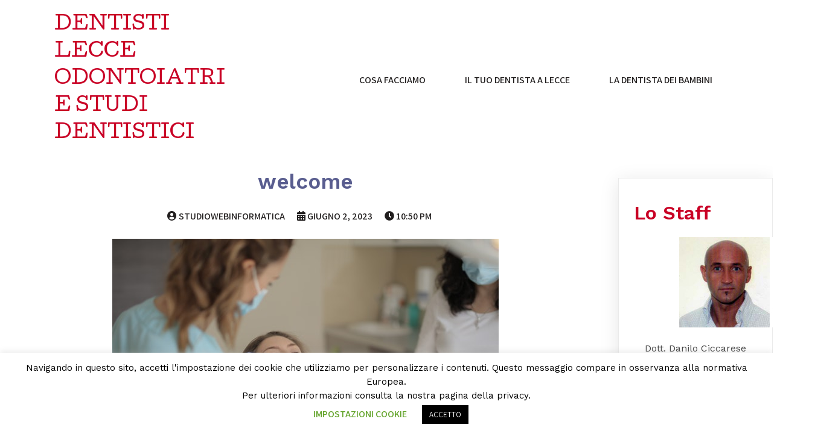

--- FILE ---
content_type: text/html; charset=UTF-8
request_url: https://www.studiodentalis.com/welcome/
body_size: 13278
content:
	<!DOCTYPE html>
	<html dir="ltr" lang="it-IT" prefix="og: https://ogp.me/ns#">
	<head>
		<meta charset="UTF-8" />
		<meta name="viewport" content="width=device-width, initial-scale=1">
		<link rel="profile" href="https://gmpg.org/xfn/11">
		<title>welcome | dentisti Lecce odontoiatri e studi dentistici</title>

		<!-- All in One SEO 4.7.4.2 - aioseo.com -->
		<meta name="robots" content="max-image-preview:large" />
		<link rel="canonical" href="https://www.studiodentalis.com/welcome/" />
		<meta name="generator" content="All in One SEO (AIOSEO) 4.7.4.2" />
		<meta property="og:locale" content="it_IT" />
		<meta property="og:site_name" content="dentisti Lecce odontoiatri e studi dentistici | Studio Dentistico Associato Dentalis" />
		<meta property="og:type" content="article" />
		<meta property="og:title" content="welcome | dentisti Lecce odontoiatri e studi dentistici" />
		<meta property="og:url" content="https://www.studiodentalis.com/welcome/" />
		<meta property="article:published_time" content="2023-06-02T20:50:07+00:00" />
		<meta property="article:modified_time" content="2023-06-02T20:50:07+00:00" />
		<meta property="article:publisher" content="https://www.facebook.com/studiodentisticodentalislecce" />
		<meta name="twitter:card" content="summary" />
		<meta name="twitter:title" content="welcome | dentisti Lecce odontoiatri e studi dentistici" />
		<script type="application/ld+json" class="aioseo-schema">
			{"@context":"https:\/\/schema.org","@graph":[{"@type":"BreadcrumbList","@id":"https:\/\/www.studiodentalis.com\/welcome\/#breadcrumblist","itemListElement":[{"@type":"ListItem","@id":"https:\/\/www.studiodentalis.com\/#listItem","position":1,"name":"Home","item":"https:\/\/www.studiodentalis.com\/","nextItem":"https:\/\/www.studiodentalis.com\/welcome\/#listItem"},{"@type":"ListItem","@id":"https:\/\/www.studiodentalis.com\/welcome\/#listItem","position":2,"name":"welcome","previousItem":"https:\/\/www.studiodentalis.com\/#listItem"}]},{"@type":"ItemPage","@id":"https:\/\/www.studiodentalis.com\/welcome\/#itempage","url":"https:\/\/www.studiodentalis.com\/welcome\/","name":"welcome | dentisti Lecce odontoiatri e studi dentistici","inLanguage":"it-IT","isPartOf":{"@id":"https:\/\/www.studiodentalis.com\/#website"},"breadcrumb":{"@id":"https:\/\/www.studiodentalis.com\/welcome\/#breadcrumblist"},"author":{"@id":"https:\/\/www.studiodentalis.com\/author\/studiowebinformatica\/#author"},"creator":{"@id":"https:\/\/www.studiodentalis.com\/author\/studiowebinformatica\/#author"},"datePublished":"2023-06-02T22:50:07+02:00","dateModified":"2023-06-02T22:50:07+02:00"},{"@type":"Organization","@id":"https:\/\/www.studiodentalis.com\/#organization","name":"dentisti Lecce odontoiatri e studi dentistici","description":"Studio Dentistico Associato Dentalis","url":"https:\/\/www.studiodentalis.com\/","telephone":"+390832401833","logo":{"@type":"ImageObject","url":"https:\/\/www.studiodentalis.com\/wp-content\/uploads\/2018\/01\/dentalis2-1.png","@id":"https:\/\/www.studiodentalis.com\/welcome\/#organizationLogo","width":350,"height":100},"image":{"@id":"https:\/\/www.studiodentalis.com\/welcome\/#organizationLogo"},"sameAs":["https:\/\/www.facebook.com\/studiodentisticodentalislecce","https:\/\/www.youtube.com\/channel\/UC99UYmLler-ho6IqjmnqEeg"]},{"@type":"Person","@id":"https:\/\/www.studiodentalis.com\/author\/studiowebinformatica\/#author","url":"https:\/\/www.studiodentalis.com\/author\/studiowebinformatica\/","name":"studiowebinformatica","image":{"@type":"ImageObject","@id":"https:\/\/www.studiodentalis.com\/welcome\/#authorImage","url":"https:\/\/secure.gravatar.com\/avatar\/4d414cbd8a9ac76fc540c05bd48bfbf1?s=96&d=mm&r=g","width":96,"height":96,"caption":"studiowebinformatica"}},{"@type":"WebSite","@id":"https:\/\/www.studiodentalis.com\/#website","url":"https:\/\/www.studiodentalis.com\/","name":"dentisti Lecce odontoiatri e studi dentistici","description":"Studio Dentistico Associato Dentalis","inLanguage":"it-IT","publisher":{"@id":"https:\/\/www.studiodentalis.com\/#organization"}}]}
		</script>
		<!-- All in One SEO -->

<link rel="alternate" type="application/rss+xml" title="dentisti Lecce odontoiatri e studi dentistici &raquo; Feed" href="https://www.studiodentalis.com/feed/" />
<link rel="alternate" type="application/rss+xml" title="dentisti Lecce odontoiatri e studi dentistici &raquo; Feed dei commenti" href="https://www.studiodentalis.com/comments/feed/" />
<script>
var pagelayer_ajaxurl = "https://www.studiodentalis.com/wp-admin/admin-ajax.php?";
var pagelayer_global_nonce = "2e4b77b8c1";
var pagelayer_server_time = 1766103394;
var pagelayer_is_live = "";
var pagelayer_facebook_id = "";
var pagelayer_settings = {"post_types":["post","page"],"enable_giver":"1","max_width":1170,"tablet_breakpoint":780,"mobile_breakpoint":360,"sidebar":false,"body_font":false,"color":false};
var pagelayer_recaptch_lang = "";
</script><link rel="alternate" type="application/rss+xml" title="dentisti Lecce odontoiatri e studi dentistici &raquo; welcome Feed dei commenti" href="https://www.studiodentalis.com/feed/?attachment_id=447" />
<style id="popularfx-global-styles" type="text/css">
.site-header {background-color:#ffffff!important;}
.site-title a {color:#171717!important;}
.site-title a { font-size: 30 px; }
.site-description {color:#171717 !important;}
.site-description {font-size: 15px;}
.site-footer {background-color:#171717! important;}

</style><link rel="preload" href="https://fonts.googleapis.com/css?family=Work%20Sans%3A400%2C500%2C600%7CAssistant%3A400%2C600" as="fetch" crossorigin="anonymous"><link rel="dns-prefetch" href="https://fonts.gstatic.com">
<link rel="preconnect" href="https://fonts.gstatic.com" crossorigin="anonymous"><style id="pagelayer-wow-animation-style" type="text/css">.pagelayer-wow{visibility: hidden;}</style>
	<style id="pagelayer-global-styles" type="text/css">
:root{--pagelayer-color-primary:#007bff;--pagelayer-color-secondary:#6c757d;--pagelayer-color-text:#1d1d1d;--pagelayer-color-accent:#61ce70;--pagelayer-font-primary-font-family:Open Sans;--pagelayer-font-secondary-font-family:Roboto;--pagelayer-font-text-font-family:Montserrat;--pagelayer-font-accent-font-family:Poppins;}
.pagelayer-row-stretch-auto > .pagelayer-row-holder, .pagelayer-row-stretch-full > .pagelayer-row-holder.pagelayer-width-auto{ max-width: 1170px; margin-left: auto; margin-right: auto;}
@media (min-width: 781px){
			.pagelayer-hide-desktop{
				display:none !important;
			}
		}

		@media (max-width: 780px) and (min-width: 361px){
			.pagelayer-hide-tablet{
				display:none !important;
			}
			.pagelayer-wp-menu-holder[data-drop_breakpoint="tablet"] .pagelayer-wp_menu-ul{
				display:none;
			}
		}

		@media (max-width: 360px){
			.pagelayer-hide-mobile{
				display:none !important;
			}
			.pagelayer-wp-menu-holder[data-drop_breakpoint="mobile"] .pagelayer-wp_menu-ul{
				display:none;
			}
		}
body.pagelayer-body {font-family:Work Sans;font-size:16px;line-height:1.5;color:#444444ff}
body.pagelayer-body p{font-family:Work Sans;font-size:16px;color:#444444ff}
body.pagelayer-body a{font-family:Assistant;font-size:16px;font-weight:600;text-transform:uppercase;text-decoration-line:none;color:#221f1fff}
body.pagelayer-body a:hover{text-decoration-line:none;background-color:#c90025ff;color:#ffffffff}
body.pagelayer-body h1{font-family:Work Sans;font-size:40px;font-weight:500;line-height:1.5;color:#ffffffff}
body.pagelayer-body h2{font-family:Work Sans;font-size:32px;font-weight:600;line-height:1.5;color:#c90025ff}
body.pagelayer-body h3{font-family:Work Sans;font-size:30px;font-weight:600;line-height:1.5;color:#ffffffff}
body.pagelayer-body h4{font-family:Work Sans;font-size:26px;font-weight:600;line-height:1.5;color:#ffffffff}
body.pagelayer-body h5{font-family:Work Sans;font-size:22px;font-weight:600;line-height:1.5;color:#c90025ff}
body.pagelayer-body h6{font-family:Work Sans;font-size:20px;font-weight:600;line-height:1.5;color:#c90025ff}
body.pagelayer-body strong, body.pagelayer-body b{font-weight:700}
body.pagelayer-body em, body.pagelayer-body i:not(.fa, .fas, .far, .fab){font-style:italic}
@media (max-width: 780px){
	[class^="pagelayer-offset-"],
	[class*=" pagelayer-offset-"] {
		margin-left: 0;
	}

	.pagelayer-row .pagelayer-col {
		margin-left: 0;
		width: 100%;
	}
	.pagelayer-row.pagelayer-gutters .pagelayer-col {
		margin-bottom: 16px;
	}
	.pagelayer-first-sm {
		order: -1;
	}
	.pagelayer-last-sm {
		order: 1;
	}
	
body.pagelayer-body h1{font-size:30px}
body.pagelayer-body h2{font-size:30px}
body.pagelayer-body h3{font-size:30px}

}
@media (max-width: 360px){
body.pagelayer-body h1{font-size:25px}
body.pagelayer-body h2{font-size:25px}
body.pagelayer-body h3{font-size:25px}
}

</style><script>
window._wpemojiSettings = {"baseUrl":"https:\/\/s.w.org\/images\/core\/emoji\/15.0.3\/72x72\/","ext":".png","svgUrl":"https:\/\/s.w.org\/images\/core\/emoji\/15.0.3\/svg\/","svgExt":".svg","source":{"concatemoji":"https:\/\/www.studiodentalis.com\/wp-includes\/js\/wp-emoji-release.min.js?ver=6.6.4"}};
/*! This file is auto-generated */
!function(i,n){var o,s,e;function c(e){try{var t={supportTests:e,timestamp:(new Date).valueOf()};sessionStorage.setItem(o,JSON.stringify(t))}catch(e){}}function p(e,t,n){e.clearRect(0,0,e.canvas.width,e.canvas.height),e.fillText(t,0,0);var t=new Uint32Array(e.getImageData(0,0,e.canvas.width,e.canvas.height).data),r=(e.clearRect(0,0,e.canvas.width,e.canvas.height),e.fillText(n,0,0),new Uint32Array(e.getImageData(0,0,e.canvas.width,e.canvas.height).data));return t.every(function(e,t){return e===r[t]})}function u(e,t,n){switch(t){case"flag":return n(e,"\ud83c\udff3\ufe0f\u200d\u26a7\ufe0f","\ud83c\udff3\ufe0f\u200b\u26a7\ufe0f")?!1:!n(e,"\ud83c\uddfa\ud83c\uddf3","\ud83c\uddfa\u200b\ud83c\uddf3")&&!n(e,"\ud83c\udff4\udb40\udc67\udb40\udc62\udb40\udc65\udb40\udc6e\udb40\udc67\udb40\udc7f","\ud83c\udff4\u200b\udb40\udc67\u200b\udb40\udc62\u200b\udb40\udc65\u200b\udb40\udc6e\u200b\udb40\udc67\u200b\udb40\udc7f");case"emoji":return!n(e,"\ud83d\udc26\u200d\u2b1b","\ud83d\udc26\u200b\u2b1b")}return!1}function f(e,t,n){var r="undefined"!=typeof WorkerGlobalScope&&self instanceof WorkerGlobalScope?new OffscreenCanvas(300,150):i.createElement("canvas"),a=r.getContext("2d",{willReadFrequently:!0}),o=(a.textBaseline="top",a.font="600 32px Arial",{});return e.forEach(function(e){o[e]=t(a,e,n)}),o}function t(e){var t=i.createElement("script");t.src=e,t.defer=!0,i.head.appendChild(t)}"undefined"!=typeof Promise&&(o="wpEmojiSettingsSupports",s=["flag","emoji"],n.supports={everything:!0,everythingExceptFlag:!0},e=new Promise(function(e){i.addEventListener("DOMContentLoaded",e,{once:!0})}),new Promise(function(t){var n=function(){try{var e=JSON.parse(sessionStorage.getItem(o));if("object"==typeof e&&"number"==typeof e.timestamp&&(new Date).valueOf()<e.timestamp+604800&&"object"==typeof e.supportTests)return e.supportTests}catch(e){}return null}();if(!n){if("undefined"!=typeof Worker&&"undefined"!=typeof OffscreenCanvas&&"undefined"!=typeof URL&&URL.createObjectURL&&"undefined"!=typeof Blob)try{var e="postMessage("+f.toString()+"("+[JSON.stringify(s),u.toString(),p.toString()].join(",")+"));",r=new Blob([e],{type:"text/javascript"}),a=new Worker(URL.createObjectURL(r),{name:"wpTestEmojiSupports"});return void(a.onmessage=function(e){c(n=e.data),a.terminate(),t(n)})}catch(e){}c(n=f(s,u,p))}t(n)}).then(function(e){for(var t in e)n.supports[t]=e[t],n.supports.everything=n.supports.everything&&n.supports[t],"flag"!==t&&(n.supports.everythingExceptFlag=n.supports.everythingExceptFlag&&n.supports[t]);n.supports.everythingExceptFlag=n.supports.everythingExceptFlag&&!n.supports.flag,n.DOMReady=!1,n.readyCallback=function(){n.DOMReady=!0}}).then(function(){return e}).then(function(){var e;n.supports.everything||(n.readyCallback(),(e=n.source||{}).concatemoji?t(e.concatemoji):e.wpemoji&&e.twemoji&&(t(e.twemoji),t(e.wpemoji)))}))}((window,document),window._wpemojiSettings);
</script>
<link rel='stylesheet' id='pagelayer-frontend-css' href='https://www.studiodentalis.com/wp-content/plugins/pagelayer/css/givecss.php?give=pagelayer-frontend.css%2Cnivo-lightbox.css%2Canimate.min.css%2Cowl.carousel.min.css%2Cowl.theme.default.min.css%2Cfont-awesome5.min.css&#038;ver=1.9.3' media='all' />
<style id='wp-emoji-styles-inline-css'>

	img.wp-smiley, img.emoji {
		display: inline !important;
		border: none !important;
		box-shadow: none !important;
		height: 1em !important;
		width: 1em !important;
		margin: 0 0.07em !important;
		vertical-align: -0.1em !important;
		background: none !important;
		padding: 0 !important;
	}
</style>
<link rel='stylesheet' id='wp-block-library-css' href='https://www.studiodentalis.com/wp-includes/css/dist/block-library/style.min.css?ver=6.6.4' media='all' />
<style id='classic-theme-styles-inline-css'>
/*! This file is auto-generated */
.wp-block-button__link{color:#fff;background-color:#32373c;border-radius:9999px;box-shadow:none;text-decoration:none;padding:calc(.667em + 2px) calc(1.333em + 2px);font-size:1.125em}.wp-block-file__button{background:#32373c;color:#fff;text-decoration:none}
</style>
<style id='global-styles-inline-css'>
:root{--wp--preset--aspect-ratio--square: 1;--wp--preset--aspect-ratio--4-3: 4/3;--wp--preset--aspect-ratio--3-4: 3/4;--wp--preset--aspect-ratio--3-2: 3/2;--wp--preset--aspect-ratio--2-3: 2/3;--wp--preset--aspect-ratio--16-9: 16/9;--wp--preset--aspect-ratio--9-16: 9/16;--wp--preset--color--black: #000000;--wp--preset--color--cyan-bluish-gray: #abb8c3;--wp--preset--color--white: #ffffff;--wp--preset--color--pale-pink: #f78da7;--wp--preset--color--vivid-red: #cf2e2e;--wp--preset--color--luminous-vivid-orange: #ff6900;--wp--preset--color--luminous-vivid-amber: #fcb900;--wp--preset--color--light-green-cyan: #7bdcb5;--wp--preset--color--vivid-green-cyan: #00d084;--wp--preset--color--pale-cyan-blue: #8ed1fc;--wp--preset--color--vivid-cyan-blue: #0693e3;--wp--preset--color--vivid-purple: #9b51e0;--wp--preset--gradient--vivid-cyan-blue-to-vivid-purple: linear-gradient(135deg,rgba(6,147,227,1) 0%,rgb(155,81,224) 100%);--wp--preset--gradient--light-green-cyan-to-vivid-green-cyan: linear-gradient(135deg,rgb(122,220,180) 0%,rgb(0,208,130) 100%);--wp--preset--gradient--luminous-vivid-amber-to-luminous-vivid-orange: linear-gradient(135deg,rgba(252,185,0,1) 0%,rgba(255,105,0,1) 100%);--wp--preset--gradient--luminous-vivid-orange-to-vivid-red: linear-gradient(135deg,rgba(255,105,0,1) 0%,rgb(207,46,46) 100%);--wp--preset--gradient--very-light-gray-to-cyan-bluish-gray: linear-gradient(135deg,rgb(238,238,238) 0%,rgb(169,184,195) 100%);--wp--preset--gradient--cool-to-warm-spectrum: linear-gradient(135deg,rgb(74,234,220) 0%,rgb(151,120,209) 20%,rgb(207,42,186) 40%,rgb(238,44,130) 60%,rgb(251,105,98) 80%,rgb(254,248,76) 100%);--wp--preset--gradient--blush-light-purple: linear-gradient(135deg,rgb(255,206,236) 0%,rgb(152,150,240) 100%);--wp--preset--gradient--blush-bordeaux: linear-gradient(135deg,rgb(254,205,165) 0%,rgb(254,45,45) 50%,rgb(107,0,62) 100%);--wp--preset--gradient--luminous-dusk: linear-gradient(135deg,rgb(255,203,112) 0%,rgb(199,81,192) 50%,rgb(65,88,208) 100%);--wp--preset--gradient--pale-ocean: linear-gradient(135deg,rgb(255,245,203) 0%,rgb(182,227,212) 50%,rgb(51,167,181) 100%);--wp--preset--gradient--electric-grass: linear-gradient(135deg,rgb(202,248,128) 0%,rgb(113,206,126) 100%);--wp--preset--gradient--midnight: linear-gradient(135deg,rgb(2,3,129) 0%,rgb(40,116,252) 100%);--wp--preset--font-size--small: 13px;--wp--preset--font-size--medium: 20px;--wp--preset--font-size--large: 36px;--wp--preset--font-size--x-large: 42px;--wp--preset--spacing--20: 0.44rem;--wp--preset--spacing--30: 0.67rem;--wp--preset--spacing--40: 1rem;--wp--preset--spacing--50: 1.5rem;--wp--preset--spacing--60: 2.25rem;--wp--preset--spacing--70: 3.38rem;--wp--preset--spacing--80: 5.06rem;--wp--preset--shadow--natural: 6px 6px 9px rgba(0, 0, 0, 0.2);--wp--preset--shadow--deep: 12px 12px 50px rgba(0, 0, 0, 0.4);--wp--preset--shadow--sharp: 6px 6px 0px rgba(0, 0, 0, 0.2);--wp--preset--shadow--outlined: 6px 6px 0px -3px rgba(255, 255, 255, 1), 6px 6px rgba(0, 0, 0, 1);--wp--preset--shadow--crisp: 6px 6px 0px rgba(0, 0, 0, 1);}:where(.is-layout-flex){gap: 0.5em;}:where(.is-layout-grid){gap: 0.5em;}body .is-layout-flex{display: flex;}.is-layout-flex{flex-wrap: wrap;align-items: center;}.is-layout-flex > :is(*, div){margin: 0;}body .is-layout-grid{display: grid;}.is-layout-grid > :is(*, div){margin: 0;}:where(.wp-block-columns.is-layout-flex){gap: 2em;}:where(.wp-block-columns.is-layout-grid){gap: 2em;}:where(.wp-block-post-template.is-layout-flex){gap: 1.25em;}:where(.wp-block-post-template.is-layout-grid){gap: 1.25em;}.has-black-color{color: var(--wp--preset--color--black) !important;}.has-cyan-bluish-gray-color{color: var(--wp--preset--color--cyan-bluish-gray) !important;}.has-white-color{color: var(--wp--preset--color--white) !important;}.has-pale-pink-color{color: var(--wp--preset--color--pale-pink) !important;}.has-vivid-red-color{color: var(--wp--preset--color--vivid-red) !important;}.has-luminous-vivid-orange-color{color: var(--wp--preset--color--luminous-vivid-orange) !important;}.has-luminous-vivid-amber-color{color: var(--wp--preset--color--luminous-vivid-amber) !important;}.has-light-green-cyan-color{color: var(--wp--preset--color--light-green-cyan) !important;}.has-vivid-green-cyan-color{color: var(--wp--preset--color--vivid-green-cyan) !important;}.has-pale-cyan-blue-color{color: var(--wp--preset--color--pale-cyan-blue) !important;}.has-vivid-cyan-blue-color{color: var(--wp--preset--color--vivid-cyan-blue) !important;}.has-vivid-purple-color{color: var(--wp--preset--color--vivid-purple) !important;}.has-black-background-color{background-color: var(--wp--preset--color--black) !important;}.has-cyan-bluish-gray-background-color{background-color: var(--wp--preset--color--cyan-bluish-gray) !important;}.has-white-background-color{background-color: var(--wp--preset--color--white) !important;}.has-pale-pink-background-color{background-color: var(--wp--preset--color--pale-pink) !important;}.has-vivid-red-background-color{background-color: var(--wp--preset--color--vivid-red) !important;}.has-luminous-vivid-orange-background-color{background-color: var(--wp--preset--color--luminous-vivid-orange) !important;}.has-luminous-vivid-amber-background-color{background-color: var(--wp--preset--color--luminous-vivid-amber) !important;}.has-light-green-cyan-background-color{background-color: var(--wp--preset--color--light-green-cyan) !important;}.has-vivid-green-cyan-background-color{background-color: var(--wp--preset--color--vivid-green-cyan) !important;}.has-pale-cyan-blue-background-color{background-color: var(--wp--preset--color--pale-cyan-blue) !important;}.has-vivid-cyan-blue-background-color{background-color: var(--wp--preset--color--vivid-cyan-blue) !important;}.has-vivid-purple-background-color{background-color: var(--wp--preset--color--vivid-purple) !important;}.has-black-border-color{border-color: var(--wp--preset--color--black) !important;}.has-cyan-bluish-gray-border-color{border-color: var(--wp--preset--color--cyan-bluish-gray) !important;}.has-white-border-color{border-color: var(--wp--preset--color--white) !important;}.has-pale-pink-border-color{border-color: var(--wp--preset--color--pale-pink) !important;}.has-vivid-red-border-color{border-color: var(--wp--preset--color--vivid-red) !important;}.has-luminous-vivid-orange-border-color{border-color: var(--wp--preset--color--luminous-vivid-orange) !important;}.has-luminous-vivid-amber-border-color{border-color: var(--wp--preset--color--luminous-vivid-amber) !important;}.has-light-green-cyan-border-color{border-color: var(--wp--preset--color--light-green-cyan) !important;}.has-vivid-green-cyan-border-color{border-color: var(--wp--preset--color--vivid-green-cyan) !important;}.has-pale-cyan-blue-border-color{border-color: var(--wp--preset--color--pale-cyan-blue) !important;}.has-vivid-cyan-blue-border-color{border-color: var(--wp--preset--color--vivid-cyan-blue) !important;}.has-vivid-purple-border-color{border-color: var(--wp--preset--color--vivid-purple) !important;}.has-vivid-cyan-blue-to-vivid-purple-gradient-background{background: var(--wp--preset--gradient--vivid-cyan-blue-to-vivid-purple) !important;}.has-light-green-cyan-to-vivid-green-cyan-gradient-background{background: var(--wp--preset--gradient--light-green-cyan-to-vivid-green-cyan) !important;}.has-luminous-vivid-amber-to-luminous-vivid-orange-gradient-background{background: var(--wp--preset--gradient--luminous-vivid-amber-to-luminous-vivid-orange) !important;}.has-luminous-vivid-orange-to-vivid-red-gradient-background{background: var(--wp--preset--gradient--luminous-vivid-orange-to-vivid-red) !important;}.has-very-light-gray-to-cyan-bluish-gray-gradient-background{background: var(--wp--preset--gradient--very-light-gray-to-cyan-bluish-gray) !important;}.has-cool-to-warm-spectrum-gradient-background{background: var(--wp--preset--gradient--cool-to-warm-spectrum) !important;}.has-blush-light-purple-gradient-background{background: var(--wp--preset--gradient--blush-light-purple) !important;}.has-blush-bordeaux-gradient-background{background: var(--wp--preset--gradient--blush-bordeaux) !important;}.has-luminous-dusk-gradient-background{background: var(--wp--preset--gradient--luminous-dusk) !important;}.has-pale-ocean-gradient-background{background: var(--wp--preset--gradient--pale-ocean) !important;}.has-electric-grass-gradient-background{background: var(--wp--preset--gradient--electric-grass) !important;}.has-midnight-gradient-background{background: var(--wp--preset--gradient--midnight) !important;}.has-small-font-size{font-size: var(--wp--preset--font-size--small) !important;}.has-medium-font-size{font-size: var(--wp--preset--font-size--medium) !important;}.has-large-font-size{font-size: var(--wp--preset--font-size--large) !important;}.has-x-large-font-size{font-size: var(--wp--preset--font-size--x-large) !important;}
:where(.wp-block-post-template.is-layout-flex){gap: 1.25em;}:where(.wp-block-post-template.is-layout-grid){gap: 1.25em;}
:where(.wp-block-columns.is-layout-flex){gap: 2em;}:where(.wp-block-columns.is-layout-grid){gap: 2em;}
:root :where(.wp-block-pullquote){font-size: 1.5em;line-height: 1.6;}
</style>
<link rel='stylesheet' id='cookie-law-info-css' href='https://www.studiodentalis.com/wp-content/plugins/cookie-law-info/legacy/public/css/cookie-law-info-public.css?ver=3.2.7' media='all' />
<link rel='stylesheet' id='cookie-law-info-gdpr-css' href='https://www.studiodentalis.com/wp-content/plugins/cookie-law-info/legacy/public/css/cookie-law-info-gdpr.css?ver=3.2.7' media='all' />
<link rel='stylesheet' id='popularfx-style-css' href='https://www.studiodentalis.com/wp-content/uploads/popularfx-templates/softino/style.css?ver=1.2.5' media='all' />
<style id='popularfx-style-inline-css'>

aside {
width: 20%;
float: right;
}

main, .pagelayer-content{
width: 79% !important;
display: inline-block;
float: left;
}

</style>
<link rel='stylesheet' id='popularfx-sidebar-css' href='https://www.studiodentalis.com/wp-content/themes/popularfx/sidebar.css?ver=1.2.5' media='all' />
<link rel='stylesheet' id='pagelayer-google-font-header-css' href='https://fonts.googleapis.com/css?family=Work+Sans%3A400%2C500%2C600%7CAssistant%3A400%2C600&#038;ver=1.9.3' media='all' />
<script src="https://www.studiodentalis.com/wp-includes/js/jquery/jquery.min.js?ver=3.7.1" id="jquery-core-js"></script>
<script src="https://www.studiodentalis.com/wp-includes/js/jquery/jquery-migrate.min.js?ver=3.4.1" id="jquery-migrate-js"></script>
<script src="https://www.studiodentalis.com/wp-content/plugins/pagelayer/js/givejs.php?give=pagelayer-frontend.js%2Cnivo-lightbox.min.js%2Cwow.min.js%2Cjquery-numerator.js%2CsimpleParallax.min.js%2Cowl.carousel.min.js&amp;ver=1.9.3" id="pagelayer-frontend-js"></script>
<script id="cookie-law-info-js-extra">
var Cli_Data = {"nn_cookie_ids":[],"cookielist":[],"non_necessary_cookies":[],"ccpaEnabled":"","ccpaRegionBased":"","ccpaBarEnabled":"","strictlyEnabled":["necessary","obligatoire"],"ccpaType":"gdpr","js_blocking":"","custom_integration":"","triggerDomRefresh":"","secure_cookies":""};
var cli_cookiebar_settings = {"animate_speed_hide":"500","animate_speed_show":"500","background":"#FFF","border":"#b1a6a6c2","border_on":"","button_1_button_colour":"#000","button_1_button_hover":"#000000","button_1_link_colour":"#fff","button_1_as_button":"1","button_1_new_win":"","button_2_button_colour":"#333","button_2_button_hover":"#292929","button_2_link_colour":"#444","button_2_as_button":"","button_2_hidebar":"","button_3_button_colour":"#000","button_3_button_hover":"#000000","button_3_link_colour":"#fff","button_3_as_button":"1","button_3_new_win":"","button_4_button_colour":"#000","button_4_button_hover":"#000000","button_4_link_colour":"#62a329","button_4_as_button":"","button_7_button_colour":"#61a229","button_7_button_hover":"#4e8221","button_7_link_colour":"#fff","button_7_as_button":"1","button_7_new_win":"","font_family":"inherit","header_fix":"","notify_animate_hide":"1","notify_animate_show":"","notify_div_id":"#cookie-law-info-bar","notify_position_horizontal":"right","notify_position_vertical":"bottom","scroll_close":"","scroll_close_reload":"","accept_close_reload":"","reject_close_reload":"","showagain_tab":"1","showagain_background":"#fff","showagain_border":"#000","showagain_div_id":"#cookie-law-info-again","showagain_x_position":"100px","text":"#000","show_once_yn":"1","show_once":"10000","logging_on":"","as_popup":"","popup_overlay":"1","bar_heading_text":"","cookie_bar_as":"banner","popup_showagain_position":"bottom-right","widget_position":"left"};
var log_object = {"ajax_url":"https:\/\/www.studiodentalis.com\/wp-admin\/admin-ajax.php"};
</script>
<script src="https://www.studiodentalis.com/wp-content/plugins/cookie-law-info/legacy/public/js/cookie-law-info-public.js?ver=3.2.7" id="cookie-law-info-js"></script>
<link rel="https://api.w.org/" href="https://www.studiodentalis.com/wp-json/" /><link rel="alternate" title="JSON" type="application/json" href="https://www.studiodentalis.com/wp-json/wp/v2/media/447" /><link rel="EditURI" type="application/rsd+xml" title="RSD" href="https://www.studiodentalis.com/xmlrpc.php?rsd" />
<meta name="generator" content="WordPress 6.6.4" />
<link rel='shortlink' href='https://www.studiodentalis.com/?p=447' />
<link rel="alternate" title="oEmbed (JSON)" type="application/json+oembed" href="https://www.studiodentalis.com/wp-json/oembed/1.0/embed?url=https%3A%2F%2Fwww.studiodentalis.com%2Fwelcome%2F" />
<link rel="alternate" title="oEmbed (XML)" type="text/xml+oembed" href="https://www.studiodentalis.com/wp-json/oembed/1.0/embed?url=https%3A%2F%2Fwww.studiodentalis.com%2Fwelcome%2F&#038;format=xml" />
	</head>

	<body class="attachment attachment-template-default single single-attachment postid-447 attachmentid-447 attachment-jpeg popularfx-body pagelayer-body">
		
	<header class="pagelayer-header"><div pagelayer-id="xfl9593" class="p-xfl9593 pagelayer-post_props">
</div>
<div pagelayer-id="76u7393" class="p-76u7393 pagelayer-row pagelayer-row-stretch-auto pagelayer-height-default">
<style pagelayer-style-id="76u7393">.p-76u7393 .pagelayer-col-holder{padding: 15px}
.p-76u7393>.pagelayer-row-holder .pagelayer-col{align-content: center}
.p-76u7393 > .pagelayer-background-overlay{-webkit-transition: all 400ms !important; transition: all 400ms !important}
.p-76u7393 .pagelayer-svg-top .pagelayer-shape-fill{fill:#fff}
.p-76u7393 .pagelayer-row-svg .pagelayer-svg-top{width:100%;height:100px}
.p-76u7393 .pagelayer-svg-bottom .pagelayer-shape-fill{fill:#fff}
.p-76u7393 .pagelayer-row-svg .pagelayer-svg-bottom{width:100%;height:100px}
.p-76u7393{background: #ffffff}
@media (max-width: 780px) and (min-width: 361px){.p-76u7393{padding-top: 5px; padding-right: 5px; padding-bottom: 5px; padding-left: 5px}
}
@media (max-width: 360px){.p-76u7393{padding-top: 10px; padding-right: 10px; padding-bottom: 10px; padding-left: 10px}
}
</style>
			
			
			
			
			<div class="pagelayer-row-holder pagelayer-row pagelayer-auto pagelayer-width-auto">
<div pagelayer-id="f6e7559" class="p-f6e7559 pagelayer-col">
<style pagelayer-style-id="f6e7559">.p-f6e7559 .pagelayer-col-holder > div:not(:last-child){margin-bottom: 15px}
.pagelayer-row-holder .p-f6e7559{width: 30%}
.p-f6e7559 > .pagelayer-background-overlay{-webkit-transition: all 400ms !important; transition: all 400ms !important}
@media (max-width: 780px) and (min-width: 361px){.pagelayer-row-holder .p-f6e7559{width: 30%}
}
@media (max-width: 360px){.pagelayer-row-holder .p-f6e7559{width: 50%}
}
</style>
				
				
				
				<div class="pagelayer-col-holder">
<div pagelayer-id="13g6316" class="p-13g6316 pagelayer-wp_title">
<style pagelayer-style-id="13g6316">.p-13g6316 .pagelayer-wp-title-heading{font-family: Cutive; font-size: 30px !important; font-style:  !important; font-weight:  !important; font-variant:  !important; text-decoration-line:  !important; text-decoration-style: Solid !important; line-height: em !important; text-transform:  !important; letter-spacing: px !important; word-spacing: px !important;color:#c90025;text-align:left}
@media (max-width: 780px) and (min-width: 361px){.p-13g6316 .pagelayer-wp-title-heading{font-family: ; font-size: 35px !important; font-style:  !important; font-weight: 600 !important; font-variant:  !important; text-decoration-line:  !important; text-decoration-style: Solid !important; line-height: 1.2em !important; text-transform:  !important; letter-spacing: px !important; word-spacing: px !important}
}
@media (max-width: 360px){.p-13g6316 .pagelayer-wp-title-heading{font-family: ; font-size: 25px !important; font-style:  !important; font-weight:  !important; font-variant:  !important; text-decoration-line:  !important; text-decoration-style: Solid !important; line-height: em !important; text-transform:  !important; letter-spacing: px !important; word-spacing: px !important;text-align:left;padding: 0px 0px 0px 0px}
}
</style><div class="pagelayer-wp-title-content">
			<div class="pagelayer-wp-title-section">
				<a href="https://www.studiodentalis.com" class="pagelayer-wp-title-link pagelayer-ele-link">
					
					<div class="pagelayer-wp-title-holder">
						<div class="pagelayer-wp-title-heading">dentisti Lecce odontoiatri e studi dentistici</div>
						
					</div>
				</a>
			</div>			
		<div></div></div></div>
</div></div>
<div pagelayer-id="nic8264" class="p-nic8264 pagelayer-col">
<style pagelayer-style-id="nic8264">.p-nic8264 .pagelayer-col-holder > div:not(:last-child){margin-bottom: 15px}
.pagelayer-row-holder .p-nic8264{width: 70%}
.p-nic8264 > .pagelayer-background-overlay{-webkit-transition: all 400ms !important; transition: all 400ms !important}
@media (max-width: 780px) and (min-width: 361px){.pagelayer-row-holder .p-nic8264{width: 70%}
}
@media (max-width: 360px){.pagelayer-row-holder .p-nic8264{width: 50%}
}
</style>
				
				
				
				<div class="pagelayer-col-holder">
<div pagelayer-id="csl6685" class="p-csl6685 pagelayer-wp_menu">
<style pagelayer-style-id="csl6685">.p-csl6685 .pagelayer-wp_menu-ul{text-align:right}
.p-csl6685 .pagelayer-wp-menu-container li.menu-item{list-style: none}
.p-csl6685 .pagelayer-wp_menu-ul>li.current-menu-item>a{color: #ffffff}
.p-csl6685 .pagelayer-wp_menu-ul>li.current-menu-item{background-color: #c90025}
.p-csl6685 .pagelayer-wp_menu-ul>li>a{padding-left: 30px;padding-right: 30px;padding-top: 6px;padding-bottom	: 6px}
.p-csl6685 ul.sub-menu li>a{justify-content:left !important}
.p-csl6685 .pagelayer-menu-type-horizontal .sub-menu{left:0px}
.p-csl6685 .pagelayer-menu-type-horizontal .sub-menu .sub-menu{left:unset;left:100% !important;top:0px}
.p-csl6685 .pagelayer-wp-menu-container ul.sub-menu>li a{color: #ffffff}
.p-csl6685 .pagelayer-wp-menu-container ul.sub-menu{background-color: #0986c0}
.p-csl6685 .pagelayer-wp-menu-container ul.sub-menu li a{padding-left: 10px;padding-right: 10px;padding-top: 10px;padding-bottom	: 10px}
.p-csl6685 .pagelayer-wp-menu-container .sub-menu a{margin-left: 10px}
.p-csl6685 .pagelayer-wp-menu-container .sub-menu .sub-menu a{margin-left: calc(2 * 10px)}
.p-csl6685 .pagelayer-primary-menu-bar{text-align:center}
.p-csl6685 .pagelayer-primary-menu-bar i{color:#ffffff;background-color:#c90025;font-size:30px}
.p-csl6685 .pagelayer-menu-type-dropdown{width:30%;background-color:#11100e}
.p-csl6685 .pagelayer-menu-type-dropdown .pagelayer-wp_menu-ul{width:100%;top: 8%; transform: translateY(-8%)}
.p-csl6685 .pagelayer-wp_menu-close i{font-size:25px;padding:8px;color:#ffffff;background-color:#c90025;-webkit-transition: all 600ms !important; transition: all 600ms !important}
.p-csl6685 .pagelayer-wp_menu-close i:hover{color:#ffffff;background-color:#000000}
@media (max-width: 780px) and (min-width: 361px){.p-csl6685 .pagelayer-wp_menu-ul>li a:first-child{color: #ffffff}
.p-csl6685 .pagelayer-wp_menu-ul>li>a:hover{color: #ffffff}
.p-csl6685 .pagelayer-wp_menu-ul>li.pagelayer-active-sub-menu>a:hover{color: #ffffff}
.p-csl6685 .pagelayer-wp_menu-ul>li.current-menu-item>a{color: #ffffff}
.p-csl6685 .pagelayer-wp_menu-ul>li>a{padding-left: 20px;padding-right: 20px;padding-top: 20px;padding-bottom	: 20px}
.p-csl6685 .pagelayer-primary-menu-bar{text-align:right}
.p-csl6685 .pagelayer-primary-menu-bar i{font-size:24px;padding:10 {{val[1]}}}
.p-csl6685 .pagelayer-menu-type-dropdown{width:60%}
.p-csl6685 .pagelayer-menu-type-dropdown .pagelayer-wp_menu-ul{left: NaN%;top: 10%; transform: translateY(-10%)}
}
@media (max-width: 360px){.p-csl6685 .pagelayer-wp_menu-ul>li a:first-child{color: #ffffff}
.p-csl6685 .pagelayer-wp_menu-ul>li>a:hover{color: #ffffff}
.p-csl6685 .pagelayer-wp_menu-ul>li.pagelayer-active-sub-menu>a:hover{color: #ffffff}
.p-csl6685 .pagelayer-wp_menu-ul>li.current-menu-item>a{color: #ffffff}
.p-csl6685 .pagelayer-wp_menu-ul>li>a{padding-left: 20px;padding-right: 20px;padding-top: 10px;padding-bottom	: 10px}
.p-csl6685 .pagelayer-primary-menu-bar{text-align:right}
.p-csl6685 .pagelayer-primary-menu-bar i{font-size:20px;padding:9 {{val[1]}}}
.p-csl6685 .pagelayer-menu-type-dropdown{width:60%}
.p-csl6685 .pagelayer-menu-type-dropdown .pagelayer-wp_menu-ul{left: NaN%;top: 20%; transform: translateY(-20%)}
}
</style><div class="pagelayer-wp-menu-holder" data-layout="horizontal" data-submenu_ind="caret-down" data-drop_breakpoint="tablet">
			<div class="pagelayer-primary-menu-bar"><i class="fas fa-bars"></i></div>
			<div class="pagelayer-wp-menu-container pagelayer-menu-type-horizontal pagelayer-menu-hover-background slide pagelayer-wp_menu-right" data-align="right">
				<div class="pagelayer-wp_menu-close"><i class="fas fa-times"></i></div>
				<div class="menu-menu-container"><ul id="2" class="pagelayer-wp_menu-ul"><li id="menu-item-126" class="menu-item menu-item-type-post_type menu-item-object-page menu-item-126"><a href="https://www.studiodentalis.com/cosa-facciamo/"><span class="pagelayer-nav-menu-title">Cosa facciamo</span></a><div class="pagelayer-mega-menu pagelayer-mega-editor-126"></div></li>
<li id="menu-item-127" class="menu-item menu-item-type-post_type menu-item-object-page menu-item-127"><a href="https://www.studiodentalis.com/pagina-di-esempio/"><span class="pagelayer-nav-menu-title">Il tuo dentista a Lecce</span></a><div class="pagelayer-mega-menu pagelayer-mega-editor-127"></div></li>
<li id="menu-item-222" class="menu-item menu-item-type-post_type menu-item-object-page menu-item-222"><a href="https://www.studiodentalis.com/dottoressa-egina-gnoni-la-dentista-dei-bambini/"><span class="pagelayer-nav-menu-title">La dentista dei bambini</span></a><div class="pagelayer-mega-menu pagelayer-mega-editor-222"></div></li>
</ul></div>
			</div>
		</div></div>
</div></div>
</div></div>

	</header><div class="pagelayer-content"><div pagelayer-id="t2d8545" class="p-t2d8545 pagelayer-post_props">
</div>
<div pagelayer-id="09d8713" class="p-09d8713 pagelayer-row pagelayer-row-stretch-auto pagelayer-height-default">
<style pagelayer-style-id="09d8713">.p-09d8713 .pagelayer-col-holder{padding: 10px}
.p-09d8713 > .pagelayer-background-overlay{-webkit-transition: all 400ms !important; transition: all 400ms !important}
.p-09d8713 .pagelayer-svg-top .pagelayer-shape-fill{fill:#227bc3}
.p-09d8713 .pagelayer-row-svg .pagelayer-svg-top{width:100%;height:100px}
.p-09d8713 .pagelayer-svg-bottom .pagelayer-shape-fill{fill:#e44993}
.p-09d8713 .pagelayer-row-svg .pagelayer-svg-bottom{width:100%;height:100px}
</style>
			
			
			
			
			<div class="pagelayer-row-holder pagelayer-row pagelayer-auto pagelayer-width-auto">
<div pagelayer-id="mqi6640" class="p-mqi6640 pagelayer-col">
<style pagelayer-style-id="mqi6640">.p-mqi6640 > .pagelayer-background-overlay{-webkit-transition: all 400ms !important; transition: all 400ms !important}
</style>
				
				
				
				<div class="pagelayer-col-holder">
<div pagelayer-id="1kb9735" class="p-1kb9735 pagelayer-post_title">
<style pagelayer-style-id="1kb9735">.p-1kb9735 .pagelayer-post-title{color:#595d8f;font-family: ; font-size: 35px !important; font-style:  !important; font-weight: 700 !important; font-variant:  !important; text-decoration-line:  !important; text-decoration-style: solid !important; line-height: em !important; text-transform:  !important; letter-spacing: px !important; word-spacing: px !important}
.p-1kb9735 .pagelayer-post-title *{color:#595d8f}
.p-1kb9735{text-align: center}
</style><div class="pagelayer-post-title">
			
				welcome
			
		</div></div>
</div></div>
</div></div>
<div pagelayer-id="7vb6849" class="p-7vb6849 pagelayer-row pagelayer-row-stretch-auto pagelayer-height-default">
<style pagelayer-style-id="7vb6849">.p-7vb6849 .pagelayer-col-holder{padding: 10px}
.p-7vb6849>.pagelayer-row-holder{max-width: 70%; margin-left: auto; margin-right: auto}
.p-7vb6849 > .pagelayer-background-overlay{-webkit-transition: all 400ms !important; transition: all 400ms !important}
.p-7vb6849 .pagelayer-svg-top .pagelayer-shape-fill{fill:#227bc3}
.p-7vb6849 .pagelayer-row-svg .pagelayer-svg-top{width:100%;height:100px}
.p-7vb6849 .pagelayer-svg-bottom .pagelayer-shape-fill{fill:#e44993}
.p-7vb6849 .pagelayer-row-svg .pagelayer-svg-bottom{width:100%;height:100px}
@media (max-width: 780px) and (min-width: 361px){.p-7vb6849>.pagelayer-row-holder{max-width: 85%; margin-left: auto; margin-right: auto}
}
@media (max-width: 360px){.p-7vb6849>.pagelayer-row-holder{max-width: 100%; margin-left: auto; margin-right: auto}
}
</style>
			
			
			
			
			<div class="pagelayer-row-holder pagelayer-row pagelayer-auto pagelayer-width-fixed">
<div pagelayer-id="14n4276" class="p-14n4276 pagelayer-col pagelayer-col-12">
<style pagelayer-style-id="14n4276">.p-14n4276 > .pagelayer-background-overlay{-webkit-transition: all 400ms !important; transition: all 400ms !important}
</style>
				
				
				
				<div class="pagelayer-col-holder">
<div pagelayer-id="enf1913" class="p-enf1913 pagelayer-post_info">
<style pagelayer-style-id="enf1913">.p-enf1913 .pagelayer-post-info-vertical .pagelayer-post-info-list-container{margin-right:15px}
.p-enf1913 .pagelayer-post-info-horizontal .pagelayer-post-info-list-container{margin-bottom:15px}
.p-enf1913 .pagelayer-post-info-container{text-align:center}
</style><div class="pagelayer-post-info-container pagelayer-post-info-vertical">
<div pagelayer-id="mct8167" class="p-mct8167 pagelayer-post_info_list">
<div class="pagelayer-post-info-list-container">
			<a href="https://www.studiodentalis.com/author/studiowebinformatica/" class="pagelayer-post-info-list-link">
				<span class="pagelayer-post-info-icon">
					<span class="fas fa-user-circle"></span>
					</span>
				
				
				<span class="pagelayer-post-info-label pagelayer-author">studiowebinformatica</span>
			</a>
		</div></div>
<div pagelayer-id="df14470" class="p-df14470 pagelayer-post_info_list">
<div class="pagelayer-post-info-list-container">
			<a href="https://www.studiodentalis.com/2023/06/02/" class="pagelayer-post-info-list-link">
				<span class="pagelayer-post-info-icon">
					<span class="fas fa-calendar-alt"></span>
					</span>
				
				
				<span class="pagelayer-post-info-label pagelayer-date">Giugno 2, 2023</span>
			</a>
		</div></div>
<div pagelayer-id="htf5187" class="p-htf5187 pagelayer-post_info_list">
<div class="pagelayer-post-info-list-container">
			<a href="javascript:void(0)" class="pagelayer-post-info-list-link">
				<span class="pagelayer-post-info-icon">
					<span class="fas fa-clock"></span>
					</span>
				
				
				<span class="pagelayer-post-info-label pagelayer-time">10:50 pm</span>
			</a>
		</div></div>
<div pagelayer-id="pp89127" class="p-pp89127 pagelayer-post_info_list">
</div>
</div></div>
<div pagelayer-id="5j38447" class="p-5j38447 pagelayer-post_excerpt">
<style pagelayer-style-id="5j38447">.p-5j38447{text-align: left}
.p-5j38447 .pagelayer-post-excerpt{margin-top:20px; margin-right:0px; margin-bottom:15px; margin-left:0px}
</style></div>
<div pagelayer-id="o912170" class="p-o912170 pagelayer-featured_img">
<style pagelayer-style-id="o912170">.p-o912170{text-align: center}
.p-o912170 img{filter: blur(0px) brightness(100%) contrast(100%) grayscale(0%) hue-rotate(0deg) opacity(100%) saturate(100%);-webkit-transition: all 400ms; transition: all 400ms}
.p-o912170 .pagelayer-featured-caption{color: #0986c0}
.p-o912170 img{
width: 100%;
}
</style>
			<div class="pagelayer-featured-img"></div>
		
		</div>
<div pagelayer-id="z4b5298" class="p-z4b5298 pagelayer-post_content">
<style pagelayer-style-id="z4b5298">.p-z4b5298{margin-top: 25px; margin-right: 0px; margin-bottom: 35px; margin-left: 0px;font-size: NaNpx !important}
</style><div class="entry-content pagelayer-post-excerpt"><center><img fetchpriority="high" decoding="async" width="640" height="426" src="https://www.studiodentalis.com/wp-content/uploads/2023/06/welcome.jpg" class="attachment-full size-full" alt="" srcset="https://www.studiodentalis.com/wp-content/uploads/2023/06/welcome.jpg 640w, https://www.studiodentalis.com/wp-content/uploads/2023/06/welcome-150x100.jpg 150w, https://www.studiodentalis.com/wp-content/uploads/2023/06/welcome-900x600.jpg 900w, https://www.studiodentalis.com/wp-content/uploads/2023/06/welcome-1800x1200.jpg 1800w, https://www.studiodentalis.com/wp-content/uploads/2023/06/welcome-736x490.jpg 736w, https://www.studiodentalis.com/wp-content/uploads/2023/06/welcome-1920x1280.jpg 1920w" sizes="(max-width: 640px) 100vw, 640px" /></center></div></div>
<div pagelayer-id="kjd9237" class="p-kjd9237 pagelayer-post_info">
<style pagelayer-style-id="kjd9237">.p-kjd9237 .pagelayer-post-info-vertical .pagelayer-post-info-list-container{margin-right:5px}
.p-kjd9237 .pagelayer-post-info-horizontal .pagelayer-post-info-list-container{margin-bottom:5px}
.p-kjd9237 .pagelayer-post-info-container{text-align:left}
.p-kjd9237 .pagelayer-post-info-list-container a{font-family:  !important; font-size: px !important; font-style:  !important; font-weight:  !important; font-variant:  !important; text-decoration-line:  !important; text-decoration-style: Solid !important; line-height: em !important; text-transform:  !important; letter-spacing: px !important; word-spacing: px !important}
</style><div class="pagelayer-post-info-container pagelayer-post-info-horizontal">
<div pagelayer-id="rd54863" class="p-rd54863 pagelayer-post_info_list">
</div>
<div pagelayer-id="9qm6740" class="p-9qm6740 pagelayer-post_info_list">
</div>
</div></div>
</div></div>
</div></div>
<div pagelayer-id="tet5237" class="p-tet5237 pagelayer-row pagelayer-row-stretch-auto pagelayer-height-default">
<style pagelayer-style-id="tet5237">.p-tet5237 .pagelayer-col-holder{padding: 10px}
.p-tet5237 > .pagelayer-background-overlay{-webkit-transition: all 400ms !important; transition: all 400ms !important}
.p-tet5237 .pagelayer-svg-top .pagelayer-shape-fill{fill:#227bc3}
.p-tet5237 .pagelayer-row-svg .pagelayer-svg-top{width:100%;height:100px}
.p-tet5237 .pagelayer-svg-bottom .pagelayer-shape-fill{fill:#e44993}
.p-tet5237 .pagelayer-row-svg .pagelayer-svg-bottom{width:100%;height:100px}
</style>
			
			
			
			
			<div class="pagelayer-row-holder pagelayer-row pagelayer-auto pagelayer-width-auto">
<div pagelayer-id="1hx5051" class="p-1hx5051 pagelayer-col">
<style pagelayer-style-id="1hx5051">.p-1hx5051 > .pagelayer-background-overlay{-webkit-transition: all 400ms !important; transition: all 400ms !important}
</style>
				
				
				
				<div class="pagelayer-col-holder">
<div pagelayer-id="3689551" class="p-3689551 pagelayer-post_nav">
<style pagelayer-style-id="3689551">.p-3689551 .pagelayer-post-nav-separator{background-color:#bdbdbd;transform: rotate(20deg);width: 5px}
</style><div class="pagelayer-post-nav-container">
			<div class="pagelayer-prev-post">
				<a href="https://www.studiodentalis.com/welcome/" rel="prev"><span class="pagelayer-post-nav-icon fa fa-angle-left"></span>
	<span class="pagelayer-next-holder">
		<span class="pagelayer-post-nav-link"> Previous</span><span class="pagelayer-post-nav-title">welcome</span>
	</span></a>
			</div>
			<div class="pagelayer-post-nav-separator"></div>
			<div class="pagelayer-next-post">
				
			</div>
		</div></div>
</div></div>
</div></div>
<div pagelayer-id="szf1644" class="p-szf1644 pagelayer-row pagelayer-row-stretch-auto pagelayer-height-default">
<style pagelayer-style-id="szf1644">.p-szf1644 .pagelayer-col-holder{padding: 10px}
.p-szf1644 > .pagelayer-background-overlay{-webkit-transition: all 400ms !important; transition: all 400ms !important}
.p-szf1644 .pagelayer-svg-top .pagelayer-shape-fill{fill:#227bc3}
.p-szf1644 .pagelayer-row-svg .pagelayer-svg-top{width:100%;height:100px}
.p-szf1644 .pagelayer-svg-bottom .pagelayer-shape-fill{fill:#e44993}
.p-szf1644 .pagelayer-row-svg .pagelayer-svg-bottom{width:100%;height:100px}
</style>
			
			
			
			
			<div class="pagelayer-row-holder pagelayer-row pagelayer-auto pagelayer-width-auto">
<div pagelayer-id="u3s5550" class="p-u3s5550 pagelayer-col">
<style pagelayer-style-id="u3s5550">.p-u3s5550 > .pagelayer-background-overlay{-webkit-transition: all 400ms !important; transition: all 400ms !important}
</style>
				
				
				
				<div class="pagelayer-col-holder">
<div pagelayer-id="zm59685" class="p-zm59685 pagelayer-post_comment">
<style pagelayer-style-id="zm59685">.p-zm59685 h3{
margin: 0;
}
</style><div class="pagelayer-post-comment-container">
				<div class="pagelayer-comments-template">
<div id="comments" class="comments-area">

		<div id="respond" class="comment-respond">
		<h3 id="reply-title" class="comment-reply-title">Lascia un commento <small><a rel="nofollow" id="cancel-comment-reply-link" href="/welcome/#respond" style="display:none;">Annulla risposta</a></small></h3><form action="https://www.studiodentalis.com/wp-comments-post.php" method="post" id="commentform" class="comment-form" novalidate="novalidate"><p class="comment-notes"><span id="email-notes">Il tuo indirizzo email non sarà pubblicato.</span> <span class="required-field-message">I campi obbligatori sono contrassegnati <span class="required">*</span></span></p><p class="comment-form-comment"><label for="comment">Commento <span class="required">*</span></label> <textarea id="comment" name="comment" cols="45" rows="8" maxlength="65525" required="required"></textarea></p><p class="comment-form-author"><label for="author">Nome <span class="required">*</span></label> <input id="author" name="author" type="text" value="" size="30" maxlength="245" autocomplete="name" required="required" /></p>
<p class="comment-form-email"><label for="email">Email <span class="required">*</span></label> <input id="email" name="email" type="email" value="" size="30" maxlength="100" aria-describedby="email-notes" autocomplete="email" required="required" /></p>
<p class="comment-form-url"><label for="url">Sito web</label> <input id="url" name="url" type="url" value="" size="30" maxlength="200" autocomplete="url" /></p>
<p class="comment-form-cookies-consent"><input id="wp-comment-cookies-consent" name="wp-comment-cookies-consent" type="checkbox" value="yes" /> <label for="wp-comment-cookies-consent">Salva il mio nome, email e sito web in questo browser per la prossima volta che commento.</label></p>
<p class="form-submit"><input name="submit" type="submit" id="submit" class="submit" value="Invia commento" /> <input type="hidden" name="comment_post_ID" value="447" id="comment_post_ID" />
<input type="hidden" name="comment_parent" id="comment_parent" value="0" />
</p></form>	</div><!-- #respond -->
	
</div><!-- #comments -->
</div>		
		</div></div>
</div></div>
</div></div>
</div><aside id="secondary" class="widget-area">
	<section id="custom_html-2" class="widget_text widget widget_custom_html"><h2 class="widget-title">Lo Staff</h2><div class="textwidget custom-html-widget"><p align="center">
<div align="center" id="cont1">

<div id="doc1">
<img src="https://www.studiodentalis.com/wp-content/uploads/2018/02/ciccarese1.jpg" />
<p align="center">Dott. Danilo Ciccarese</p>
</div>

<div id="doc2">
<a href="https://www.studiodentalis.com/dottoressa-egina-gnoni-la-dentista-dei-bambini/"><img src="https://www.studiodentalis.com/wp-content/uploads/2018/02/gnoni.jpg" />
	<p align="center">Dott.ssa Egina Gnoni</p></a>
</div>




</div></div></section></aside><!-- #secondary -->
	<footer class="pagelayer-footer"><div pagelayer-id="i8k109" class="p-i8k109 pagelayer-post_props">
</div>
<div pagelayer-id="vx76176" class="p-vx76176 pagelayer-row pagelayer-row-stretch-auto pagelayer-height-default">
<style pagelayer-style-id="vx76176">.p-vx76176 .pagelayer-col-holder{padding: 10px}
.p-vx76176 > .pagelayer-background-overlay{-webkit-transition: all 400ms !important; transition: all 400ms !important}
.p-vx76176 .pagelayer-svg-top .pagelayer-shape-fill{fill:#fff}
.p-vx76176 .pagelayer-row-svg .pagelayer-svg-top{width:100%;height:100px}
.p-vx76176 .pagelayer-svg-bottom .pagelayer-shape-fill{fill:#fff}
.p-vx76176 .pagelayer-row-svg .pagelayer-svg-bottom{width:100%;height:100px}
.p-vx76176{background: #c90025;padding-top: 40px; padding-right: 0px; padding-bottom: 40px; padding-left: 0px}
@media (max-width: 780px) and (min-width: 361px){.p-vx76176{padding-top: 30px; padding-right: 0px; padding-bottom: 0px; padding-left: 0px}
}
@media (max-width: 360px){.p-vx76176{padding-top: 20px; padding-right: 0px; padding-bottom: 0px; padding-left: 0px}
}
</style>
			
			
			
			
			<div class="pagelayer-row-holder pagelayer-row pagelayer-auto pagelayer-width-auto">
<div pagelayer-id="a5b2425" class="p-a5b2425 pagelayer-col pagelayer-col-3">
<style pagelayer-style-id="a5b2425">.p-a5b2425 .pagelayer-col-holder > div:not(:last-child){margin-bottom: 15px}
.p-a5b2425 > .pagelayer-background-overlay{-webkit-transition: all 400ms !important; transition: all 400ms !important}
</style>
				
				
				
				<div class="pagelayer-col-holder">
<div pagelayer-id="aq14972" class="p-aq14972 pagelayer-heading">
<div class="pagelayer-heading-holder"><h4>Menu</h4></div>
		
			</div>
<div pagelayer-id="pjh3512" class="p-pjh3512 pagelayer-wp_menu">
<style pagelayer-style-id="pjh3512">.p-pjh3512 .pagelayer-wp_menu-ul{text-align:left}
.p-pjh3512 .pagelayer-wp-menu-container li.menu-item{list-style: none}
.p-pjh3512 .pagelayer-wp_menu-ul>li a:first-child{color: #ffffff}
.p-pjh3512 .pagelayer-menu-hover-background .pagelayer-wp_menu-ul>li:hover{background-color: rgba(0,204,255,0.00)}
.p-pjh3512 .pagelayer-wp_menu-ul>li>a:hover:before{background-color: rgba(0,204,255,0.00);border-color:rgba(0,204,255,0.00)}
.p-pjh3512 .pagelayer-wp_menu-ul>li>a:hover:after{background-color: rgba(0,204,255,0.00);border-color:rgba(0,204,255,0.00)}
.p-pjh3512 .pagelayer-wp_menu-ul>li.pagelayer-active-sub-menu{background-color: rgba(0,204,255,0.00)}
.p-pjh3512 .pagelayer-wp_menu-ul>li>a{padding-top: 3px;padding-bottom	: 3px}
.p-pjh3512 ul.sub-menu li>a{justify-content:left !important}
.p-pjh3512 .pagelayer-wp-menu-container ul.sub-menu>li a{color: #ffffff}
.p-pjh3512 .pagelayer-wp-menu-container ul.sub-menu{background-color: #0986c0}
.p-pjh3512 .pagelayer-wp-menu-container ul.sub-menu li a{padding-left: 10px;padding-right: 10px;padding-top: 10px;padding-bottom	: 10px}
.p-pjh3512 .pagelayer-wp-menu-container .sub-menu a{margin-left: 10px}
.p-pjh3512 .pagelayer-wp-menu-container .sub-menu .sub-menu a{margin-left: calc(2 * 10px)}
.p-pjh3512 .pagelayer-primary-menu-bar{text-align:center}
.p-pjh3512 .pagelayer-primary-menu-bar i{background-color:rgba(9,134,192,0.31);font-size:30px}
.p-pjh3512 .pagelayer-menu-type-dropdown{width:30%;background-color:#ffffff}
.p-pjh3512 .pagelayer-menu-type-dropdown .pagelayer-wp_menu-ul{width:100%;top: 8%; transform: translateY(-8%)}
.p-pjh3512 .pagelayer-wp_menu-close i{font-size:25px;padding:8px;color:rgba(255,255,255,0.41);background-color:rgba(0,0,0,0.21);-webkit-transition: all 600ms !important; transition: all 600ms !important}
.p-pjh3512 .pagelayer-wp_menu-close i:hover{color:#ffffff;background-color:#000000}
</style><div class="pagelayer-wp-menu-holder" data-layout="vertical" data-submenu_ind="caret-down" data-drop_breakpoint="{{drop_breakpoint}}">
			<div class="pagelayer-primary-menu-bar"><i class="fas fa-bars"></i></div>
			<div class="pagelayer-wp-menu-container pagelayer-menu-type-vertical pagelayer-menu-hover- slide pagelayer-wp_menu-right" data-align="left">
				<div class="pagelayer-wp_menu-close"><i class="fas fa-times"></i></div>
				<div class="menu-menu-container"><ul id="2" class="pagelayer-wp_menu-ul"><li class="menu-item menu-item-type-post_type menu-item-object-page menu-item-126"><a href="https://www.studiodentalis.com/cosa-facciamo/"><span class="pagelayer-nav-menu-title">Cosa facciamo</span></a><div class="pagelayer-mega-menu pagelayer-mega-editor-126"></div></li>
<li class="menu-item menu-item-type-post_type menu-item-object-page menu-item-127"><a href="https://www.studiodentalis.com/pagina-di-esempio/"><span class="pagelayer-nav-menu-title">Il tuo dentista a Lecce</span></a><div class="pagelayer-mega-menu pagelayer-mega-editor-127"></div></li>
<li class="menu-item menu-item-type-post_type menu-item-object-page menu-item-222"><a href="https://www.studiodentalis.com/dottoressa-egina-gnoni-la-dentista-dei-bambini/"><span class="pagelayer-nav-menu-title">La dentista dei bambini</span></a><div class="pagelayer-mega-menu pagelayer-mega-editor-222"></div></li>
</ul></div>
			</div>
		</div></div>
</div></div>
<div pagelayer-id="1575624" class="p-1575624 pagelayer-col pagelayer-col-5">
<style pagelayer-style-id="1575624">.p-1575624 .pagelayer-col-holder > div:not(:last-child){margin-bottom: 15px}
.p-1575624 > .pagelayer-background-overlay{-webkit-transition: all 400ms !important; transition: all 400ms !important}
@media (max-width: 780px) and (min-width: 361px){.p-1575624{padding-top: 1em; padding-right: 0em; padding-bottom: 2em; padding-left: 0em}
}
@media (max-width: 360px){.p-1575624{padding-top: 20px; padding-right: 0px; padding-bottom: 25px; padding-left: 0px}
}
</style>
				
				
				
				<div class="pagelayer-col-holder">
</div></div>
<div pagelayer-id="lca6155" class="p-lca6155 pagelayer-col pagelayer-col-4">
<style pagelayer-style-id="lca6155">.p-lca6155 .pagelayer-col-holder > div:not(:last-child){margin-bottom: 15px}
.p-lca6155 > .pagelayer-background-overlay{-webkit-transition: all 400ms !important; transition: all 400ms !important}
.p-lca6155{background: rgba(246,125,148,0.96);padding-top: 20px; padding-right: 20px; padding-bottom: 20px; padding-left: 20px}
@media (max-width: 780px) and (min-width: 361px){.p-lca6155{padding-top: 30px; padding-right: 0px; padding-bottom: 30px; padding-left: 0px}
}
@media (max-width: 360px){.p-lca6155{padding-top: 20px; padding-right: 0px; padding-bottom: 20px; padding-left: 0px}
}
</style>
				
				
				
				<div class="pagelayer-col-holder">
<div pagelayer-id="moi9105" class="p-moi9105 pagelayer-phone">
<style pagelayer-style-id="moi9105">.p-moi9105 .pagelayer-phone *, .p-moi9105 .pagelayer-phone{color:#ffffff;font-family: ; font-size: px !important; font-style:  !important; font-weight: bold !important; font-variant:  !important; text-decoration-line:  !important; text-decoration-style:  !important; line-height: em !important; text-transform:  !important; letter-spacing: px !important; word-spacing: px !important}
</style><div class="pagelayer-phone-holder">
			<span class="pagelayer-phone-icon"><i class="fas fa-phone-alt"></i></span>
			
				<span class="pagelayer-phone">+39 0832401833</span>
			
			</div></div>
<div pagelayer-id="tzg3626" class="p-tzg3626 pagelayer-email">
<style pagelayer-style-id="tzg3626">.p-tzg3626 .pagelayer-email *, .p-tzg3626 .pagelayer-email{color:#ffffff;font-family: ; font-size: px !important; font-style:  !important; font-weight: bold !important; font-variant:  !important; text-decoration-line:  !important; text-decoration-style:  !important; line-height: em !important; text-transform:  !important; letter-spacing: px !important; word-spacing: px !important}
</style><div class="pagelayer-email-holder">
			<span class="pagelayer-email-icon"><i class="fas fa-envelope"></i></span>
			<span class="pagelayer-email">info@studiodentalis.com</span>
				</div>
			
			</div>
</div></div>
</div></div>
<div pagelayer-id="hkh4760" class="p-hkh4760 pagelayer-row pagelayer-row-stretch-auto pagelayer-height-default">
<style pagelayer-style-id="hkh4760">.p-hkh4760 .pagelayer-col-holder{padding: 10px}
.p-hkh4760>.pagelayer-row-holder .pagelayer-col{align-content: center}
.p-hkh4760 > .pagelayer-background-overlay{-webkit-transition: all 400ms !important; transition: all 400ms !important}
.p-hkh4760 .pagelayer-svg-top .pagelayer-shape-fill{fill:#fff}
.p-hkh4760 .pagelayer-row-svg .pagelayer-svg-top{width:100%;height:100px}
.p-hkh4760 .pagelayer-svg-bottom .pagelayer-shape-fill{fill:#fff}
.p-hkh4760 .pagelayer-row-svg .pagelayer-svg-bottom{width:100%;height:100px}
.p-hkh4760{background: #1d1c1b}
</style>
			
			
			
			
			<div class="pagelayer-row-holder pagelayer-row pagelayer-auto pagelayer-width-auto">
<div pagelayer-id="9p59304" class="p-9p59304 pagelayer-col">
<style pagelayer-style-id="9p59304">.p-9p59304 .pagelayer-col-holder > div:not(:last-child){margin-bottom: 15px}
.pagelayer-row-holder .p-9p59304{width: 50%}
.p-9p59304 > .pagelayer-background-overlay{-webkit-transition: all 400ms !important; transition: all 400ms !important}
@media (max-width: 780px) and (min-width: 361px){.pagelayer-row-holder .p-9p59304{width: 50%}
}
@media (max-width: 360px){.pagelayer-row-holder .p-9p59304{width: 100%}
}
</style>
				
				
				
				<div class="pagelayer-col-holder">
<div pagelayer-id="ie68989" class="p-ie68989 pagelayer-copyright">
<style pagelayer-style-id="ie68989">.p-ie68989 .pagelayer-copyright *, .p-ie68989 .pagelayer-copyright{color:#fafafa;font-family: ; font-size: 15px !important; font-style:  !important; font-weight:  !important; font-variant:  !important; text-decoration-line:  !important; text-decoration-style: Solid !important; line-height: em !important; text-transform:  !important; letter-spacing: px !important; word-spacing: px !important}
.p-ie68989 .pagelayer-copyright{text-align: left}
</style><div class="pagelayer-copyright">
			<a href="https://www.studiodentalis.com">
				© 2025 dentisti Lecce odontoiatri e studi dentistici
			</a>
		</div></div>
</div></div>
<div pagelayer-id="5cl4512" class="p-5cl4512 pagelayer-col">
<style pagelayer-style-id="5cl4512">.p-5cl4512 .pagelayer-col-holder > div:not(:last-child){margin-bottom: 15px}
.pagelayer-row-holder .p-5cl4512{width: 50%}
.p-5cl4512 > .pagelayer-background-overlay{-webkit-transition: all 400ms !important; transition: all 400ms !important}
@media (max-width: 780px) and (min-width: 361px){.pagelayer-row-holder .p-5cl4512{width: 50%}
}
@media (max-width: 360px){.pagelayer-row-holder .p-5cl4512{width: 100%}
}
</style>
				
				
				
				<div class="pagelayer-col-holder">
</div></div>
</div></div>

	</footer><link rel="preload" href="https://fonts.googleapis.com/css?family=Cutive%3A400%2C600" as="fetch" crossorigin="anonymous"><!--googleoff: all--><div id="cookie-law-info-bar" data-nosnippet="true"><span>Navigando in questo sito, accetti l'impostazione dei cookie che utilizziamo per personalizzare i contenuti. Questo messaggio compare in osservanza alla normativa Europea. <br />
Per ulteriori informazioni consulta la nostra pagina della privacy.<br />
<a role='button' class="cli_settings_button" style="margin:5px 20px 5px 20px">Impostazioni Cookie</a><a role='button' data-cli_action="accept" id="cookie_action_close_header" class="medium cli-plugin-button cli-plugin-main-button cookie_action_close_header cli_action_button wt-cli-accept-btn" style="margin:5px">ACCETTO</a></span></div><div id="cookie-law-info-again" data-nosnippet="true"><span id="cookie_hdr_showagain">Privacy &amp; Cookies Policy</span></div><div class="cli-modal" data-nosnippet="true" id="cliSettingsPopup" tabindex="-1" role="dialog" aria-labelledby="cliSettingsPopup" aria-hidden="true">
  <div class="cli-modal-dialog" role="document">
	<div class="cli-modal-content cli-bar-popup">
		  <button type="button" class="cli-modal-close" id="cliModalClose">
			<svg class="" viewBox="0 0 24 24"><path d="M19 6.41l-1.41-1.41-5.59 5.59-5.59-5.59-1.41 1.41 5.59 5.59-5.59 5.59 1.41 1.41 5.59-5.59 5.59 5.59 1.41-1.41-5.59-5.59z"></path><path d="M0 0h24v24h-24z" fill="none"></path></svg>
			<span class="wt-cli-sr-only">Chiudi</span>
		  </button>
		  <div class="cli-modal-body">
			<div class="cli-container-fluid cli-tab-container">
	<div class="cli-row">
		<div class="cli-col-12 cli-align-items-stretch cli-px-0">
			<div class="cli-privacy-overview">
				<h4>Privacy</h4>				<div class="cli-privacy-content">
					<div class="cli-privacy-content-text">Leggi come gestiamo i cookie e la privacy. </div>
				</div>
				<a class="cli-privacy-readmore" aria-label="Mostra altro" role="button" data-readmore-text="Mostra altro" data-readless-text="Mostra meno"></a>			</div>
		</div>
		<div class="cli-col-12 cli-align-items-stretch cli-px-0 cli-tab-section-container">
												<div class="cli-tab-section">
						<div class="cli-tab-header">
							<a role="button" tabindex="0" class="cli-nav-link cli-settings-mobile" data-target="necessary" data-toggle="cli-toggle-tab">
								Necessary							</a>
															<div class="wt-cli-necessary-checkbox">
									<input type="checkbox" class="cli-user-preference-checkbox"  id="wt-cli-checkbox-necessary" data-id="checkbox-necessary" checked="checked"  />
									<label class="form-check-label" for="wt-cli-checkbox-necessary">Necessary</label>
								</div>
								<span class="cli-necessary-caption">Sempre abilitato</span>
													</div>
						<div class="cli-tab-content">
							<div class="cli-tab-pane cli-fade" data-id="necessary">
								<div class="wt-cli-cookie-description">
									I cookie necessari sono assolutamente essenziali per il corretto funzionamento del sito web. Questa categoria include solo i cookie che garantiscono funzionalità di base e funzionalità di sicurezza del sito web. Questi cookie non memorizzano alcuna informazione personale.

								</div>
							</div>
						</div>
					</div>
																		</div>
	</div>
</div>
		  </div>
		  <div class="cli-modal-footer">
			<div class="wt-cli-element cli-container-fluid cli-tab-container">
				<div class="cli-row">
					<div class="cli-col-12 cli-align-items-stretch cli-px-0">
						<div class="cli-tab-footer wt-cli-privacy-overview-actions">
						
															<a id="wt-cli-privacy-save-btn" role="button" tabindex="0" data-cli-action="accept" class="wt-cli-privacy-btn cli_setting_save_button wt-cli-privacy-accept-btn cli-btn">ACCETTA E SALVA</a>
													</div>
						
					</div>
				</div>
			</div>
		</div>
	</div>
  </div>
</div>
<div class="cli-modal-backdrop cli-fade cli-settings-overlay"></div>
<div class="cli-modal-backdrop cli-fade cli-popupbar-overlay"></div>
<!--googleon: all--><link rel='stylesheet' id='pagelayer-google-font-css' href='https://fonts.googleapis.com/css?family=Cutive%3A400%2C600&#038;ver=1.9.3' media='all' />
<script src="https://www.studiodentalis.com/wp-content/themes/popularfx/js/navigation.js?ver=1.2.5" id="popularfx-navigation-js"></script>
<script src="https://www.studiodentalis.com/wp-includes/js/comment-reply.min.js?ver=6.6.4" id="comment-reply-js" async data-wp-strategy="async"></script>
</body>
	</html>